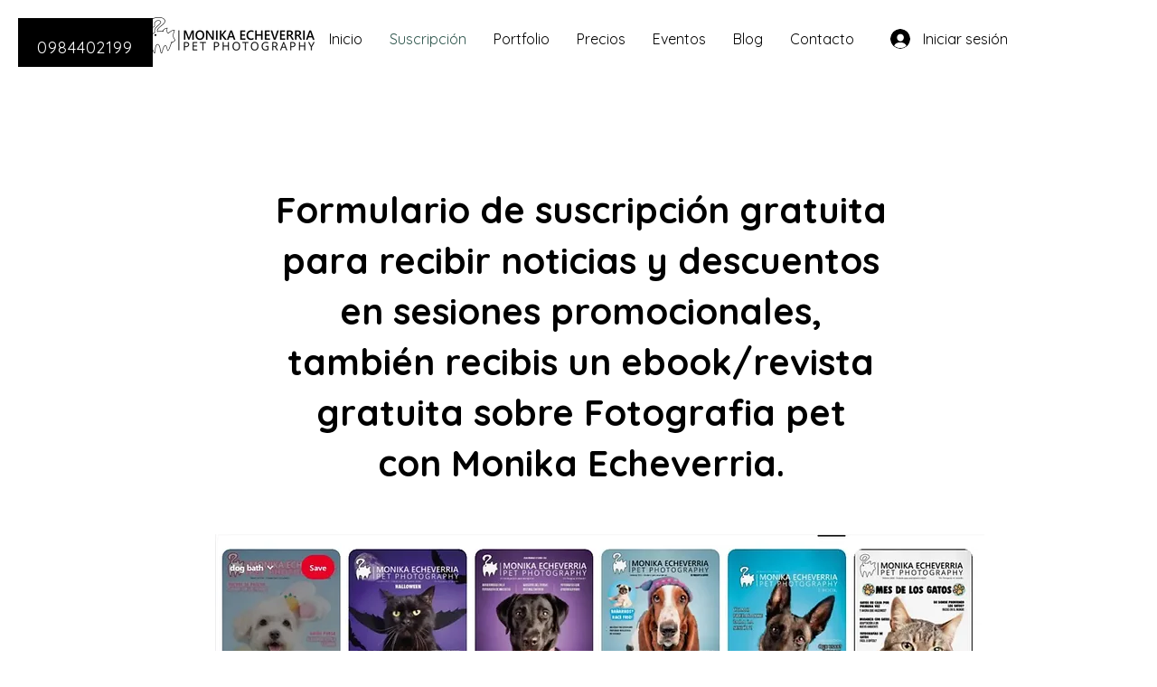

--- FILE ---
content_type: text/html; charset=utf-8
request_url: https://www.google.com/recaptcha/api2/aframe
body_size: 269
content:
<!DOCTYPE HTML><html><head><meta http-equiv="content-type" content="text/html; charset=UTF-8"></head><body><script nonce="_yrSWARXXh5Zzv8qhQOnOA">/** Anti-fraud and anti-abuse applications only. See google.com/recaptcha */ try{var clients={'sodar':'https://pagead2.googlesyndication.com/pagead/sodar?'};window.addEventListener("message",function(a){try{if(a.source===window.parent){var b=JSON.parse(a.data);var c=clients[b['id']];if(c){var d=document.createElement('img');d.src=c+b['params']+'&rc='+(localStorage.getItem("rc::a")?sessionStorage.getItem("rc::b"):"");window.document.body.appendChild(d);sessionStorage.setItem("rc::e",parseInt(sessionStorage.getItem("rc::e")||0)+1);localStorage.setItem("rc::h",'1768997161427');}}}catch(b){}});window.parent.postMessage("_grecaptcha_ready", "*");}catch(b){}</script></body></html>